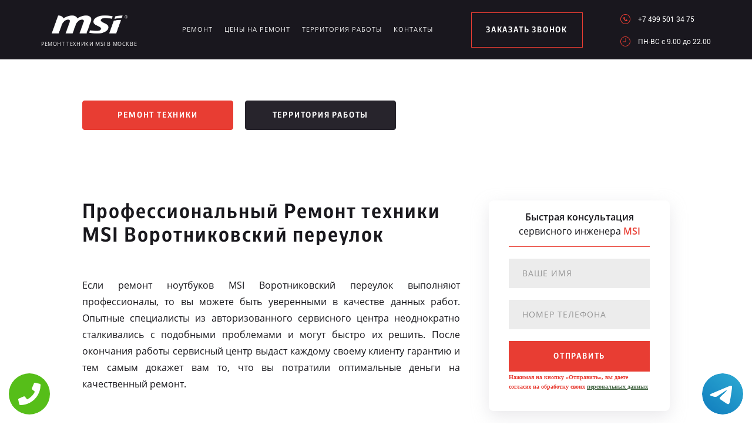

--- FILE ---
content_type: text/html; charset=UTF-8
request_url: https://www.msi-service-russian.ru/territor/vorotnikovskiy_pereulok
body_size: 6585
content:
<!DOCTYPE HTML>
<html lang="ru" prefix="og: ogp.me/ns#">
<head>
<meta charset="utf-8">
<title>Ремонт техники MSI Воротниковский переулок</title>
<meta name="description" content="Высококачественный ремонт ноутбуков MSI Воротниковский переулок выполняется только опытными профессионалами.">
<link rel="icon" type="image/png" href="https://www.msi-service-russian.ru/favicon.png">
<link rel="shortcut icon" type="image/x-icon" href="https://www.msi-service-russian.ru/favicon.png">
<link rel="apple-touch-icon" href="https://www.msi-service-russian.ru/favicon.png">
<meta name="msapplication-TileColor" content="#2b5797">
<meta name="msapplication-TileImage" content="https://www.msi-service-russian.ru/favicon.png">
<meta property="og:type" content="website" />
<meta property="og:title" content="Ремонт техники MSI Воротниковский переулок"/>
<meta property="og:description" content="Высококачественный ремонт ноутбуков MSI Воротниковский переулок выполняется только опытными профессионалами."/>
<meta property="og:image" content="https://www.msi-service-russian.ru/og.png"/>
<meta property="og:locale" content="ru_RU" />
<meta property="og:url" content="https://www.msi-service-russian.ru/territor/vorotnikovskiy_pereulok" />
<link rel="canonical" href="https://www.msi-service-russian.ru/territor/vorotnikovskiy_pereulok"/>
<meta name="keywords" content="Ремонт, техники, MSI, Воротниковский переулок" />
<script type="application/ld+json">
{
"@context": "https://schema.org",
"@type": "Organization",
"url": "https://www.msi-service-russian.ru",
"name": "Ремонт техники MSI в Москве",
"logo": "https://www.msi-service-russian.ru/og.png",
"description": "Ремонт техники MSI в Москве","address": {
"@type": "PostalAddress",
"addressLocality": "Москва, Россия",
"streetAddress": "Ферганская улица, 2"
},
"aggregateRating": {
"@type": "AggregateRating",
"ratingValue": "4.5",
"reviewCount": "96"
},			    
"contactPoint" : [
{
"@type" : "ContactPoint",
"telephone" : "+74995013475",
"contactType" : "customer service"
}]
}	  
</script><meta name="viewport" content="width=device-width, initial-scale=1">
<link rel="stylesheet" href="/assets/components/minifyx/cache/styles_8560940ca7.min.css" type="text/css" />
<link rel="stylesheet" href="/assets/components/ajaxform/css/default.css" type="text/css" />

<style>
.content4_chistka{padding: 0 0 40px;}
.content1_protechka{padding: 120px 0 0;}
</style>

<!-- Yandex.Metrika counter -->
<script type="text/javascript" >
    (function (d, w, c) {
        (w[c] = w[c] || []).push(function() {
            try {
                w.yaCounter49755946 = new Ya.Metrika2({
                    id:49755946,
                    clickmap:true,
                    trackLinks:true,
                    accurateTrackBounce:true,
                    webvisor:true
                });
            } catch(e) { }
        });

        var n = d.getElementsByTagName("script")[0],
            s = d.createElement("script"),
            f = function () { n.parentNode.insertBefore(s, n); };
        s.type = "text/javascript";
        s.async = true;
        s.src = "https://mc.yandex.ru/metrika/tag.js";

        if (w.opera == "[object Opera]") {
            d.addEventListener("DOMContentLoaded", f, false);
        } else { f(); }
    })(document, window, "yandex_metrika_callbacks2");
</script>
<noscript><div><img src="https://mc.yandex.ru/watch/49755946" style="position:absolute; left:-9999px;" alt="" /></div></noscript>
<!-- /Yandex.Metrika counter -->
<!-- Global site tag (gtag.js) - Google Analytics -->
<script async src="https://www.googletagmanager.com/gtag/js?id=G-5KC3KZFYW8"></script>
<script>
window.dataLayer = window.dataLayer || [];
function gtag(){dataLayer.push(arguments);}
gtag('js', new Date());

gtag('config', 'G-5KC3KZFYW8');
</script>
 <style>
 .tel-buttons {
  pointer-events: none;

  padding: 15px;
  position: fixed;
  display: flex;
  justify-content: space-between;
  align-items: center;
  right: 0;
  left: 0;
  bottom: 0;
  z-index: 2000;
}

.tel-buttons__btn {
  pointer-events: auto;
  display: block;
  justify-content: center;
  align-items: center;
  overflow: hidden;
  width: 70px;
  height: 70px;
  border-radius: 50%;
  background-color: #56be19;
  transition: all 0.3s ease;
}


.tel-buttons__btn:hover,
.tel-buttons__btn:focus {
  opacity: 0.8;
}

.tel-buttons__btn:active {
  opacity: 0.5;
}

.tel-buttons__btn--tel {
  background-color: #fff;
}

.tel-buttons__icon {
  width: 100%;
  padding: 16px;
  color: white;
}
</style>
</head>
<body class="other">
<div class="tel-buttons">				
	<a href="tel:+74995013475" class="tel-buttons__btn">				
		<svg aria-hidden="true" focusable="false" data-prefix="fas" data-icon="phone" role="img" xmlns="http://www.w3.org/2000/svg" viewBox="0 0 512 512" class="tel-buttons__icon">			
			<path fill="currentColor" d="M493.4 24.6l-104-24c-11.3-2.6-22.9 3.3-27.5 13.9l-48 112c-4.2 9.8-1.4 21.3 6.9 28l60.6 49.6c-36 76.7-98.9 140.5-177.2 177.2l-49.6-60.6c-6.8-8.3-18.2-11.1-28-6.9l-112 48C3.9 366.5-2 378.1.6 389.4l24 104C27.1 504.2 36.7 512 48 512c256.1 0 464-207.5 464-464 0-11.2-7.7-20.9-18.6-23.4z" class=""></path>		
		</svg>			
	</a>				
	<a href="https://t.me/AuthorizedSC" class="tel-buttons__btn tel-buttons__btn--tel">				
		<svg xmlns="http://www.w3.org/2000/svg" data-name="Layer 1" width="70" height="70" viewBox="0 0 33 33"><defs><linearGradient id="a" x1="6.15" x2="26.78" y1="29.42" y2="3.67" gradientUnits="userSpaceOnUse"><stop offset="0" stop-color="#1482c0"/><stop offset="1" stop-color="#29a4d0"/></linearGradient></defs><path d="M16.5 0C25.61 0 33 7.39 33 16.5S25.61 33 16.5 33 0 25.61 0 16.5 7.39 0 16.5 0Zm5.69 23.23c.3-.93 1.73-10.21 1.9-12.04.05-.55-.12-.92-.46-1.09-.41-.2-1.03-.1-1.74.16-.98.35-13.47 5.66-14.19 5.96-.68.29-1.33.61-1.33 1.07 0 .32.19.5.72.69.55.2 1.93.61 2.75.84.79.22 1.68.03 2.18-.28.53-.33 6.68-4.44 7.12-4.8.44-.36.79.1.43.46-.36.36-4.58 4.45-5.13 5.02-.68.69-.2 1.4.26 1.69.52.33 4.24 2.82 4.8 3.22.56.4 1.13.58 1.65.58s.79-.69 1.05-1.48Z" style="fill:url(#a);stroke-width:0"/></svg>			
	</a>				
</div>	
<style>
.other header .logo img{width: 165px;}
@media screen and (max-width: 1430px) and (min-width: 1101px){
.other header .logo span {font-size: 9px;}
.other header .logo{width: 210px;margin: 4px 0 0;}
}
.terrr .mashina{width: auto; height: auto; right: 26px; top: auto;bottom: 260px; opacity: .5;}
.terrr .mashina img{border-radius: 50%;-webkit-filter: grayscale(100%);
  -moz-filter: grayscale(100%);
  -ms-filter: grayscale(100%);
  -o-filter: grayscale(100%);
  filter: grayscale(100%);
  filter: gray;}
</style>
<header>
    <div class="wrap2">
        <div class="top_head ">
            <a href="/" class="logo saeco"><img src="/uploads/img_5b599d1d878ad.png" alt="Сервисный центр MSI в Москве">
<span>Ремонт техники MSI в Москве</span>
</a>
            <div class="menu_link"></div>
            <ul class="menu" itemscope itemtype="http://www.schema.org/SiteNavigationElement">
                 <li itemprop="name"><a itemprop="url" href="/remont" title="Ремонт MSI в Москве">Ремонт</a></li>
                <li itemprop="name"><a itemprop="url" href="/ceni-na-remont" title="Цены на ремонт MSI в Москве">Цены на ремонт</a></li>
                <li itemprop="name"><a itemprop="url" href="/territor" title="Территория работы сервисного центра www.msi-service-russian.ru">Территория работы</a></li>
                <li><a href="#scr-contants" title="Контакты сервисного центра MSI">Контакты</a></li>
            </ul> <span href="#zakaz" class="zakaz inline">заказать звонок</span>
            <div class="right">
                <a href="tel:+7 499 501 34 75" class="tel">+7 499 501 34 75</a>
                <div class="clr"></div>
                <p class="time">ПН-ВC c 9.00 до 22.00</p>
            </div>
        </div>
    </div>
</header>
<div class="button saeco_buttons">
    <div class="wrap">
        <a href="/remont" class="servis" title="Ремонт техники MSI в Москве">Ремонт техники</a>
        <a href="/territor" class="remont" title="Территория работы">Территория работы</a>
    </div>
</div>
<div class="content1_protechka saeco_content_default ">
    <div class="wrap">
        <div class="left">
            <h1>Профессиональный Ремонт техники MSI Воротниковский переулок</h1>
            <p align="justify">Если ремонт ноутбуков MSI Воротниковский переулок выполняют профессионалы, то вы можете быть уверенными в качестве данных работ. Опытные специалисты из авторизованного сервисного центра неоднократно сталкивались с подобными проблемами и могут быстро их решить. После окончания работы сервисный центр выдаст каждому своему клиенту гарантию и тем самым докажет вам то, что вы потратили оптимальные деньги на качественный ремонт.</p>
        </div>
		<form method="post" class="zayavka ajax_form">
			<p>
				<span>Быстрая консультация</span>
				<br>сервисного инженера
				<span>MSI</span>
			</p>
			<input type="hidden" name="uni" value="922c801ed8ff3f310a07dfc3e3d68cea2fbf5afc624a6d10eeb1f364df01b0b5">
			<input type="text" name="name" class="name" placeholder="Ваше имя">
			<input type="tel" name="phone" class="phone" placeholder="Номер телефона">
			<button type="submit">отправить</button>
			<span style="font-size: 10px; margin-top: 10px;">Нажимая на кнопку «Отправить», вы даете  согласие на обработку своих <a href="/privacy" style="color:#464;" rel="nofollow">персональных данных</a></span>
		</form>
    </div>
</div>
<div class="content2_chistka terrr">
    <div class="wrap">
        <h2>Качественный ремонт MSI<br> Воротниковский переулок</h2>
        <!--W-->
        <div class="image">
            <a href="/assets/template/img/nn/image1.png" class="img inline"><img src="/assets/template/img/nn/image1.png" alt=""></a>
            <a href="/assets/template/img/nn/image2.png" class="img inline"><img src="/assets/template/img/nn/image2.png" alt=""></a>
            <a href="/assets/template/img/nn/image3.png" class="img inline"><img src="/assets/template/img/nn/image3.png" alt=""></a>
            <a href="/assets/template/img/nn/image4.png" class="img inline"><img src="/assets/template/img/nn/image4.png" alt=""></a>
        </div>
        <div class="mashina"><img src="/assets/image/optym/vorotnikovskiy_pereulok.jpg" alt="Воротниковский переулок"></div>
    </div>
</div>
<div class="content4_chistka">
	<div class="wrap">
		<div class="table">
			<h2>Цены на ремонт ноутбуков MSI</h2>
			<div class="td"><p>Замена матрицы ноутбука</p><span>500 руб.</span></div>
			<div class="td"><p>Ремонт разъема ЗУ</p><span>800 руб.</span></div>
			<div class="td"><p>Ремонт HDMI, USB и других разъемов</p><span>1 000 руб.</span></div>
			<div class="td"><p>Чистка интерфейсов и системы охлаждения</p><span>1 250 руб.</span></div>
			<div class="td"><p>Удаление окислений с поверхности платы</p><span>1 350 руб.</span></div>
			<div class="td"><p>Замена видеочипа,чипа северного или южного моста</p><span>1 950 руб.</span></div>
			<div class="td"><p>Замена материнской платы ноутбука</p><span>800 руб.</span></div>
			<div class="td"><p>Замена HDD/SSD</p><span>500 руб.</span></div>
			<div class="td"><p>Настройка и перепрошивка Bios</p><span>1 350 руб.</span></div>
			<div class="td"><p>Ремонт цепи питания ноутбука</p><span>1 650 руб.</span></div>
		</div>
		<div class="coffie" style="background-image: url('/assets/template/img/saeco/koffie.png')"></div>
	</div>
</div>
<script src="//api-maps.yandex.ru/2.1/?lang=ru_RU" type="text/javascript"></script>
<script>
    ymaps.ready(init);
    var myMap;
    function init(){     
        myMap = new ymaps.Map("map-canvas", {
            center: [55.710734, 37.800364],
            zoom: 16
        });
        myMap.behaviors.disable('scrollZoom');
        myPlacemark = new ymaps.Placemark([55.710734, 37.800364], { 
            hintContent: 'Ремонт техники', 
            balloonContent: 'Ремонт техники MSI в Москве' 
        });
        myMap.geoObjects.add(myPlacemark);
    }
</script>
<div class="content7">
    <div class="left">
        <div class="map">
            <div id="map-canvas" style="width:100%; height:788px;">
            </div>
        </div>
    </div>
    <div id="scr-contants" class="right" itemscope itemtype="http://schema.org/Organization">
        <span itemprop="name" style="display:none;">Ремонт техники</span>
        <h2>Контактная информация</h2>
        <p itemprop="description">Ремонт техники MSI в Москве</p>
        <p itemprop="address" itemscope itemtype="http://schema.org/PostalAddress">Адрес: <span itemprop="addressLocality">Москва</span>, <span itemprop="streetAddress">Ферганская улица, 2</span></p>
        <div class="item">
            <span>График работы</span>
            <p>ПН-ВC c 9.00 до 22.00</p>
        </div>
        <div class="item">
            <span>Телефон</span>
            <a href="tel:+7 499 501 34 75">+7 499 501 34 75</a>
            <span itemprop="telephone" style="display:none;">+7 499 501 34 75</span>
        </div>
        <h3>10% скидка на работы при заявке с сайта</h3>
        <form action="" method="post" class="zayavka_footer ajax_form">
		<input type="hidden" name="uni" value="922c801ed8ff3f310a07dfc3e3d68cea2fbf5afc624a6d10eeb1f364df01b0b5">
            <input type="text" name="name" class="name" placeholder="Ваше имя">
            <input type="tem" name="phone" class="phone" placeholder="Номер телефона">
            <textarea name="message" placeholder="Краткое описание поломки"></textarea>
            <button type="submit">отправить</button>
            <span style="display:inline-block;margin:5px 0;color:#444;font-size:11px;">Нажимая на кнопку «Отправить», вы даете  согласие на обработку своих <a href="/privacy" style="color:#464;" rel="nofollow">персональных данных</a></span>
        </form>
<span style="display:inline-block;margin:5px 0;color:#444;font-size:11px;"><a href="/pravoobladateley" style="color:#464;" rel="nofollow">Для правообладателей</a> | Сайт не является публичной офертой.</span>
    </div>
</div>
<footer>
    <div class="wrap2 saeco_footer">
        <a href="/" class="logo " title="Сервисный центр по ремонту техники MSI в Москве"><img src="/uploads/img_5b599d440b574.png" alt="www.msi-service-russian.ru"></a>
        <div class="line"></div>
        <a href="tel:+7 499 501 34 75" class="tel">+7 499 501 34 75</a>
    </div>
</footer>
<div style="display: none">
    <div id="zakaz" style="display: inline-block;">
        <h3>Оставьте заявку <span>Мастер наберет вам в течение нескольких минут</span></h3>
        <form action="" method="post" class="zayavka ajax_form">
		    <input type="hidden" name="uni" value="922c801ed8ff3f310a07dfc3e3d68cea2fbf5afc624a6d10eeb1f364df01b0b5">
            <input type="text" name="name" id="name" placeholder="Ваше имя" class="name">
            <input type="tel" name="phone" id="phone" class="phone" placeholder="Ваш телефон">
            <button type="submit">Заказать звонок</button>
            <span>Нажимая на кнопку «Заказать звонок», вы даете  согласие на обработку своих <a href="/privacy" style="color:#464;" rel="nofollow">персональных данных</a></span>
        </form>
    </div>
    <a href="#thanks" class="thanks inline"></a>
    <div id="thanks">
        <h3>Спасибо за заявку <span>Мы перезвоним Вам в ближайшее время</span></h3>
    </div>
</div>
<script src="/assets/template/js/jquery-3.2.1.min.js" type="text/javascript"></script>
<script type="text/javascript" src="/assets/components/minifyx/cache/scripts_1ec74d237f.min.js"></script>
<script>
    $(document).ready(function() {
        if (typeof(AjaxForm) != 'undefined') {
            AjaxForm.Message.success = function() {};
        }
    });
    $(document).on('af_complete', function(event, response) {
        var form = response.form;
        if (response.success) {
            $.fancybox.close();
            $('#thanks').html(response.message);
            $('.thanks').click();
        }
    });
</script>
<script type="text/javascript" src="/assets/components/ajaxform/js/default.js"></script>
<script type="text/javascript">AjaxForm.initialize({"assetsUrl":"\/assets\/components\/ajaxform\/","actionUrl":"\/data\/php\/messagesend.php","closeMessage":"","formSelector":"form.ajax_form","pageId":0});</script>

<style>
    .callback-wp{display:none;}
    @media screen and (max-width: 680px){
        .callback-wp{
            display: block;
            position: fixed;
            bottom: 13px;
            height: 75px;
            width: 300px;
            background: #e83d33 !important;
            z-index: 100;
            text-decoration: none !important;
            font-size: 20px;
            color: #fff !important;
            text-align: center;
            padding-top: 25px;
            -webkit-box-shadow: 3px 3px 3px 0px rgba(0,0,0,0.5);
            -moz-box-shadow: 3px 3px 3px 0px rgba(0,0,0,0.5);
            box-shadow: 3px 3px 3px 0px rgba(0,0,0,0.5);
            left:50%;
            margin-left:-150px;
            font-family: "Open Sans",sans-serif;
            border-radius:5px;
        }
        footer{margin-bottom: 100px !important;}
    }
    </style>
    <a href="tel:+7 499 501 34 75" class="callback-wp">Позвонить в MSI</a>


<!-- Begin Talk-Me {literal} -->
<script type='text/javascript'>
	(function(d, w, m) {
		window.supportAPIMethod = m;
		var s = d.createElement('script');
		s.type ='text/javascript'; s.id = 'supportScript'; s.charset = 'utf-8';
		s.async = true;
		var id = '054a3879525cb52be7200d0b6ef2ee73';
		s.src = 'https://lcab.talk-me.ru/support/support.js?h='+id;
		var sc = d.getElementsByTagName('script')[0];
		w[m] = w[m] || function() { (w[m].q = w[m].q || []).push(arguments); };
		if (sc) sc.parentNode.insertBefore(s, sc); 
		else d.documentElement.firstChild.appendChild(s);
	})(document, window, 'TalkMe');
</script>
<!-- {/literal} End Talk-Me -->
</body>
</html>